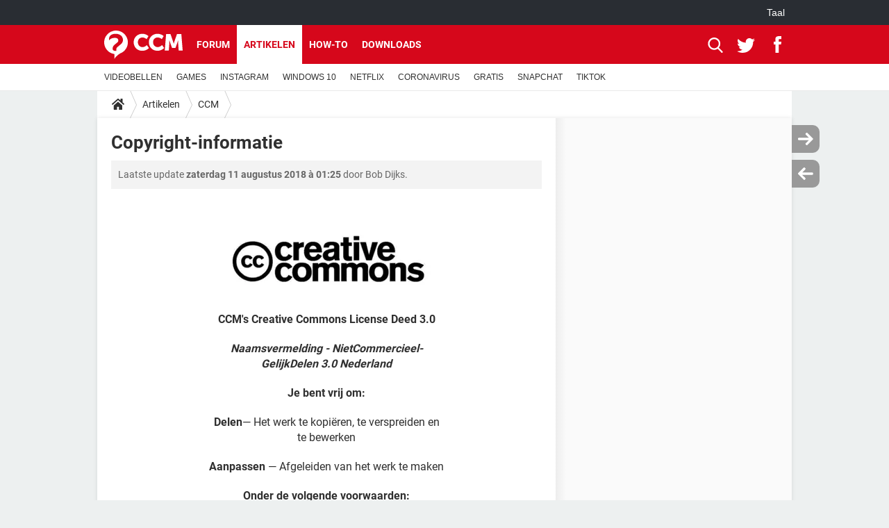

--- FILE ---
content_type: text/html; charset=UTF-8
request_url: https://nl.ccm.net/contents/164-copyright-informatie
body_size: 14339
content:

<!--Akamai-ESI:PAGE:setreftime=1763046244/--><!DOCTYPE html>
<!--[if IE 8 ]> <html lang="nl" dir="ltr" class="no-js ie8 lt-ie9 oldie"> <![endif]-->
<!--[if IE 9 ]> <html lang="nl" dir="ltr" class="no-js ie9"> <![endif]-->
<!--[if gt IE 9]><!--> <html lang="nl" dir="ltr"> <!--<![endif]-->

<head prefix="og: http://ogp.me/ns# fb: http://ogp.me/ns/fb#">
    <meta charset="utf-8">
    <meta http-equiv="X-UA-Compatible" content="IE=edge,chrome=1">
    <meta name="viewport" content="width=device-width, initial-scale=1.0" />

    <style>
        :root {
            --for-color-primary: #D6071B;
            --for-color-primary--lighten: #f7192e;
            --for-color-primary--darken: #a50515;
        }
    </style>
    
    <title>Copyright-informatie - CCM</title>

<script>
    var dataLayer = [{"appConfig":{"subContainers":["GTM-W23X5T2"]},"ads.insertor":{"nodeSelector":"#jArticleInside"},"site":"nl.ccm.net","environnement":"production","pageType/screenType":"classique","sessionType":"nonConnectee","userStatus":"Anonyme","idArticle":"164","author":"BobCCM","level1":"divers","level2":"CCM","application":"contents","pageCategory":"article","theme":"CCM","country":"US","asnum":"16509"}];

            !function(e){"use strict";var t,n,o,r=function(){},s=Object.getOwnPropertyNames(window.console).reduce((function(e,t){return"function"==typeof console[t]&&(e[t]=r),e}),{}),a=function(){return s},i=e.console;if("object"==typeof e.JSON&&"function"==typeof e.JSON.parse&&"object"==typeof e.console&&"function"==typeof Object.keys){var c={available:["others.catch","others.show"],broadcasted:[]},u={available:["others.catch","others.show"]},d=(t=/^\s+(.*)\s+$/g,n=function(e){return Math.pow(9,e)},o=function(e){return parseInt((e.charCodeAt()<<9)%242)},{get:function(e){e=e.replace(t,"$1");for(var r=[0,0,0],s=0,a=0;s<e.length;s++)a=parseInt(s/r.length),r[s%3]+=parseInt(o(e[s])/n(a));for(s=0;s<r.length;s++)r[s]>255&&(r[s]=255);return r},toRGB:function(e){return"rgb("+e.join(",")+")"},visible:function(e){return e[0]>220||e[1]>220||e[2]>220?[0,0,0]:[255,255,255]}});e.getConsole=function(e){if("string"!=typeof e)throw"getConsole need a tag name (string)";var t=e.split(".");if(function(e){var t,n=e.split(".")[0];-1===c.available.indexOf(n)&&(c.available.push(n),(t=document.createEvent("CustomEvent")).initCustomEvent("getConsole.tag.available",0,0,n),document.dispatchEvent(t)),-1===u.available.indexOf(e)&&(u.available.push(e),(t=document.createEvent("CustomEvent")).initCustomEvent("getConsole.fulltag.available",0,0,n),document.dispatchEvent(t))}(e=t[0]),-1!==c.broadcasted.indexOf(e)){var n=function(e){var t=[],n=[];return e.forEach((function(e){t.push("%c "+e.name+" "),n.push("background-color:"+e.bgColor+";color:"+e.color+";border-radius:2px;")})),[t.join("")].concat(n)}(t.map((function(e){var t=d.get(e);return{name:e,color:d.toRGB(d.visible(t)),bgColor:d.toRGB(t)}}))),o=["log","warn","error","info","group","groupCollapsed","groupEnd"].reduce(((e,t)=>(e[t]=n.reduce(((e,t)=>e.bind(window.console,t)),window.console[t]),e)),{});return Object.keys(i).forEach((function(e){void 0===o[e]&&(o[e]=i[e])})),o}return a()},e.getConsole.tags=c,c.broadcasted=function(){try{var e=localStorage.getItem("getConsole");e=null===e?[]:JSON.parse(e)}catch(t){e=[]}return e}(),-1!==c.broadcasted.indexOf("others.catch")&&(e.console=e.getConsole("others.show"))}else e.getConsole=a}(window),logger={_buffer:[],log:function(){"use strict";this._buffer.push(arguments)}},function(e){"use strict";var t={domains:["hpphmfubhnbobhfs","bnb{po.betztufn","beoyt","epvcmfdmjdl","hpphmftzoejdbujpo","wjefptufq","s77ofu","ufbet","vosvmznfejb","tnbsubetfswfs","tljnsftpvsdft","{fcftupg","uumce","hpphmfbqjt","wjefpqmb{b","hpphmfbetfswjdft","fggfdujwfnfbtvsf","pvucsbjo","ubcppmb"],classes:"ufyuBe!BeCpy!qvc`411y361!qvc`411y361n!qvc`839y:1!ufyu.be!ufyuBe!Mjhbuvt!ufyu`be!ufyu`bet!ufyu.bet!ufyu.be.mjolt",event:{category:"pbt`mpbefe",action:"gbjm"}},n=e.getConsole("inObs"),o=0,r={},s=function(e,t){return t=t||1,e.split("").map((function(e){return String.fromCharCode(e.charCodeAt()+t)})).join("")},a=[];e.integrityObserver={state:{net:null,dom:null,perf:null},corrupted:0,listen:function(e){this.corrupted?e(this.state):a.push(e)},sendToListeners:function(){a.forEach(function(e){e(this.state)}.bind(this))},reportCorruption:function(){var e=function(){"undefined"!=typeof ga?ga("send",{hitType:"event",eventCategory:s(t.event.category,-1),eventAction:s(t.event.action,-1),nonInteraction:1}):setTimeout(e,100)};e()},reportListCorruption:function(){var e,t=[];for(e in this.state)this.state[e]&&t.push(e);t.length>0&&((new Image).src="https://lists.ccmbg.com/st?t="+encodeURIComponent(t.join(","))+"&d="+window.location.host.split(/\./).slice(0,-1).join("."))},reportChange:function(){this.sendToListeners(),this.reportCorruption()},init:function(){var e=function(e){return function(t){this.state[e]=t,t&&(!this.corrupted&&this.reportChange(),this.corrupted=1)}.bind(this)};!function(e){if("undefined"!=typeof MutationObserver){var n=document.createElement("div"),o=document.getElementsByTagName("html")[0],r={},a={childList:1,attributes:1,characterData:1,subtree:1},i=0,c=new MutationObserver((function(t){t.forEach((function(t){"style"===t.attributeName&&(c.disconnect(),"none"===t.target.style.display&&!e.called&&(e.called=1)&&e.call(r,1))}))})),u=new MutationObserver((function(t){t.forEach((function(t){try{if("childList"===t.type&&"HTML"===t.target.nodeName&&t.addedNodes.length&&"BODY"===t.addedNodes[0].nodeName&&!i){i=1,t.addedNodes[0].appendChild(n);var o=getComputedStyle(n);if(r=t.addedNodes[0],u.disconnect(),/Trident/.test(navigator.userAgent))return void setTimeout((function(){!e.called&&(e.called=1)&&e.call(r,0)}),50);setTimeout((function(){t.addedNodes[0].removeChild(n)}),60),c.disconnect(),e.call(t.addedNodes[0],"none"===o.getPropertyValue("display")||/url\("about:abp/.test(o.getPropertyValue("-moz-binding")))}}catch(e){}}))}));n.className=s(t.classes,-1),n.style.display="block",u.observe(o,a),c.observe(n,a)}else e.call(0,0)}(e.call(this,"dom")),function(e,a){if("undefined"!=typeof MutationObserver&&void 0!==URL.prototype){var i=document.getElementsByTagName("html")[0],c=0,u=new MutationObserver((function(i){i.forEach((function(i){try{var d,l,f,p="",g=new Date,h=function(){};if("childList"===i.type&&i.addedNodes.length&&void 0!==(d=i.addedNodes[0]).src&&("SCRIPT"===(p=d.nodeName)||"IFRAME"===p)){try{l=new URL(d.src),f=l&&l.host?l.host.split(/\./).slice(-2).shift():null}catch(e){}h=i.addedNodes[0].onerror,i.addedNodes[0].onerror=function(){try{n.warn("Missing script",d.src),!c&&f&&-1!==t.domains.indexOf(s(f))&&(new Date).getTime()-g.getTime()<1500&&(n.warn("Integrity violation on ",d.src," not observing anymore !"),u.disconnect(),c=1,e(1)),"function"==typeof h&&h.apply(this,Array.prototype.slice.call(arguments))}catch(e){}},"function"==typeof performance.getEntriesByType&&o<2&&"SCRIPT"===p&&-1!==t.domains.indexOf(s(f))&&(void 0===r[f]||"hpphmfubhnbobhfs"===s(f))&&(r[f]=1,i.addedNodes[0].addEventListener("load",(function(){-1===performance.getEntriesByType("resource").map((function(e){return e.name})).indexOf(d.src)&&2==++o&&(u.disconnect(),a(1))})))}}catch(e){}}))}));u.observe(i,{childList:1,attributes:1,characterData:1,subtree:1})}else e.call(0,0)}(e.call(this,"net"),e.call(this,"perf")),window.addEventListener("load",function(){this.reportListCorruption()}.bind(this))}},"function"==typeof Object.bind&&e.integrityObserver.init()}(window),function(e,t,n,o){"use strict";void 0===e._gtm&&(e._gtm={events:{on:[],ready:[],readyAll:[],trigger:function(e){this._trigger.push(e)},_trigger:[]},versions:{},onReady:[]}),void 0===e._gtm.versions&&(e._gtm.versions={}),e._gtm.versions.staticheader=1,e._gtm.state="loading";var r=dataLayer[0].appConfig,s=["GTM-N4SNZN"],a=r.subContainers||[],i=e.getConsole("GTM").log,c=function(e){if(void 0!==t.dispatchEvent){var n=null;"function"==typeof Event?n=new Event(e):(n=t.createEvent("Event")).initEvent(e,0,0),t.dispatchEvent(n)}},u=function(){u.state++,u.state===s.length&&(e._gtm.state="loaded",c("gtm.loaded"))},d=function(){e._gtm.state="error",c("gtm.error"),l.clearWorkspacesInfo(this)};u.state=0,s=s.concat(a),i("Loading sub containers:",a);var l={infoKey:"ccm_gtm_workspaces",workspacesInfo:{},fetchWorkspacesInfo:function(){try{this.workspacesInfo=this.getInfoFromQuerystring()||this.getInfoFromCookie()||{}}catch(e){console.error("Cannot get workspaces info.",e)}},parseWorkspacesInfo:function(e){for(var t={},n=e.split("|"),o=0;o<n.length;o++){var r=n[o].split("::");3===r.length&&(t[r[0]]={container:r[0],workspace:r[1],auth:r[2]})}return t},removeInfoFromQuerystring:function(){if(""===e.location.search)return"";for(var t=e.location.search.substring(1).split("&"),n=[],o=0;o<t.length;o++){t[o].split("=")[0]!==this.infoKey&&n.push(t[o])}return"?"+n.join("&")},generatePreviewQuery:function(e){try{var t=this.workspacesInfo[e];return t?(i("["+t.container+'] loading custom workspace "'+t.workspace+'"'),dataLayer[0].appConfig.previewWorkspaces=dataLayer[0].appConfig.previewWorkspaces||[],dataLayer[0].appConfig.previewWorkspaces.push(t),"&gtm_auth="+t.auth+"&gtm_preview="+t.workspace+"&gtm_cookies_win=x"):""}catch(t){return console.error('Cannot generate preview query for container "'+e+'"',t),""}},getInfoFromQuerystring:function(){for(var t=(e.location.search||"").substring(1).split("&"),n=0;n<t.length;n++){var o=t[n].split("=");if(decodeURIComponent(o[0])===this.infoKey)return this.parseWorkspacesInfo(decodeURIComponent(o[1]))}return null},getInfoFromCookie:function(){try{var t=e.document.cookie.match("(^|;) ?"+this.infoKey+"=([^;]*)(;|$)");if(t)return this.parseWorkspacesInfo(decodeURIComponent(t[2]))}catch(e){}return null},clearWorkspacesInfo:function(t){try{var n=t.getAttribute("data-id");if(this.workspacesInfo[n]){i('Cannot load container "'+n+'". Clearing cookie and querystring param...');var o=e.location.hostname.split("."),r=o.length;o=r>2&&"br"===o[r-1]&&"com"===o[r-2]?o.slice(-3).join("."):o.slice(-2).join("."),document.cookie=this.infoKey+"=; domain= "+o+"; path=/; expires=Thu, 01 Jan 1970 00:00:01 GMT;";var s=this.removeInfoFromQuerystring();e.location.search=s}}catch(e){console.error("Cannot clear workspaces info.",e)}}};l.fetchWorkspacesInfo();for(var f=0,p=s.length;f<p;++f){e[o]=e[o]||[],e[o].push({"gtm.start":(new Date).getTime(),event:"gtm.js"});var g=l.generatePreviewQuery(s[f]),h=t.getElementsByTagName(n)[0],m=t.createElement(n);m.async=1,m.onload=u,m.onerror=d,m.setAttribute("data-id",s[f]),m.src="https://www.googletagmanager.com/gtm.js?id="+s[f]+g,h.parentNode.insertBefore(m,h)}}(window,document,"script","dataLayer"),OAS_AD_BUFFER=[],OAS_AD=function(){OAS_AD_BUFFER.push(Array.prototype.slice.call(arguments))},function(e){"use strict";function t(t){t instanceof ErrorEvent&&e._gtm.errors.push({message:t.message,stack:t.error?t.error.stack:void 0,name:t.error?t.error.name:void 0,filename:t.filename,line:t.lineno,column:t.colno})}function n(t){t.reason instanceof Error?e._gtm.errors.push({message:t.reason.message,stack:t.reason.stack,name:t.reason.name,promise:1,filename:t.reason.filename,line:t.reason.lineno,column:t.reason.colno}):e._gtm.errors.push({message:t.reason,promise:1})}e._gtm=e._gtm||{},e._gtm.errors=[],e._gtm.errors.types=[],e._gtm.errors.types.push({type:"error",callback:t}),e.addEventListener("error",t),e._gtm.errors.types.push({type:"unhandledrejection",callback:n}),e.addEventListener("unhandledrejection",n)}(window);    

    dataLayer.push({"event":"app.config","appConfig":{"asl":{"sitepage":"\/contents","keywords":["parallaxeinfeed","ccm","contents-164","contents"]}}});
</script>


    <meta name="description" content="CCM&#039;s Creative Commons License Deed 3.0  Naamsvermelding - NietCommercieel- GelijkDelen 3.0 Nederland Je bent vrij om: Delen&amp;mdash; Het werk te kopi&amp;euml;ren, te verspreiden en te bewerken Aanpassen &amp;mdash; Afgeleiden van het werk..." />
    <meta name="theme-color" content="#d51827" />
    <meta name="msapplication-TileColor" content="#d51827" />
    <meta name="msapplication-TileImage" content="https://astatic.ccmbg.com/www.commentcamarche.net_i18n/_skin/favicon/mstile-144x144.png" />
    <meta name="msapplication-config" content="https://astatic.ccmbg.com/www.commentcamarche.net_i18n/_skin/favicon/browserconfig.xml" />
    <meta name="canonical" content="https://nl.ccm.net/contents/164-copyright-informatie" />
    <meta name="referrer" content="always" />
    <meta name="googlebot" content="snippet,archive" />
    <meta name="robots" content="index, follow,max-snippet:-1, max-image-preview:large, max-video-preview:15" />
    <meta property="og:image" content="https://img-22.ccm2.net/n1m-Yb5QZcH6KK4Q3sAV0YjNmcY=/300x/5c0fab19055b4fe0b27a1fecb7303f39/ccm-encyclopedia/nflYiPw1-creative-commons.png"/>
    <meta property="og:type" content="website"/>
    <meta property="og:description" content="CCM&#039;s Creative Commons License Deed 3.0  Naamsvermelding - NietCommercieel- GelijkDelen 3.0 Nederland Je bent vrij om: Delen&amp;mdash; Het werk te kopi&amp;euml;ren, te verspreiden en te bewerken Aanpassen &amp;mdash; Afgeleiden van het werk..."/>
    <meta property="og:title" content="Copyright-informatie"/>
    <meta property="og:url" content="https://nl.ccm.net/contents/164-copyright-informatie"/>
    <meta property="og:site_name" content="CCM"/>
    <meta http-equiv="Content-Language" content="nl"/>
    <meta property="atm" content="aHR0cHM6Ly9ubC5jY20ubmV0L2NvbnRlbnRzLzE2NC1jb3B5cmlnaHQtaW5mb3JtYXRpZQ==" />
    
    <link rel="icon" href="https://astatic.ccmbg.com/www.commentcamarche.net_i18n/_skin/favicon/favicon-32x32.png" sizes="32x32" type="image/png" />
    <link rel="icon" href="https://astatic.ccmbg.com/www.commentcamarche.net_i18n/_skin/favicon/favicon-16x16.png" sizes="16x16" type="image/png" />
    <link rel="icon" href="https://astatic.ccmbg.com/www.commentcamarche.net_i18n/_skin/favicon/android-chrome-192x192.png" sizes="192x192" type="image/png" />
    <link rel="apple-touch-icon" href="https://astatic.ccmbg.com/www.commentcamarche.net_i18n/_skin/favicon/apple-touch-icon-57x57.png" sizes="57x57" />
    <link rel="apple-touch-icon" href="https://astatic.ccmbg.com/www.commentcamarche.net_i18n/_skin/favicon/apple-touch-icon-60x60.png" sizes="60x60" />
    <link rel="apple-touch-icon" href="https://astatic.ccmbg.com/www.commentcamarche.net_i18n/_skin/favicon/apple-touch-icon-72x72.png" sizes="72x72" />
    <link rel="apple-touch-icon" href="https://astatic.ccmbg.com/www.commentcamarche.net_i18n/_skin/favicon/apple-touch-icon-76x76.png" sizes="76x76" />
    <link rel="apple-touch-icon" href="https://astatic.ccmbg.com/www.commentcamarche.net_i18n/_skin/favicon/apple-touch-icon-114x114.png" sizes="114x114" />
    <link rel="apple-touch-icon" href="https://astatic.ccmbg.com/www.commentcamarche.net_i18n/_skin/favicon/apple-touch-icon-120x120.png" sizes="120x120" />
    <link rel="apple-touch-icon" href="https://astatic.ccmbg.com/www.commentcamarche.net_i18n/_skin/favicon/apple-touch-icon-144x144.png" sizes="144x144" />
    <link rel="apple-touch-icon" href="https://astatic.ccmbg.com/www.commentcamarche.net_i18n/_skin/favicon/apple-touch-icon-152x152.png" sizes="152x152" />
    <link rel="apple-touch-icon" href="https://astatic.ccmbg.com/www.commentcamarche.net_i18n/_skin/favicon/apple-touch-icon-180x180.png" sizes="180x180" />
    <link rel="preload" href="https://astatic.ccmbg.com/ccmcms_commentcamarche/dist/external/fonts/Roboto-Gfonts-Regular.woff2" crossorigin as="font" />
    <link rel="preload" href="https://astatic.ccmbg.com/ccmcms_commentcamarche/dist/external/fonts/Roboto-Gfonts-Bold.woff2" crossorigin as="font" />
        <link rel="manifest" href="https://astatic.ccmbg.com/www.commentcamarche.net_i18n/_skin/favicon/manifest.json"  />
    <link rel="mask-icon" href="https://astatic.ccmbg.com/www.commentcamarche.net_i18n/_skin/favicon/safari-pinned-tab.svg" color="#d51827" />
    
<link rel="stylesheet" media="all" href="https://astatic.ccmbg.com/www.commentcamarche.net_i18n/dist/app/css/chunks/site_ht_inter.04bf4568b32fe3dbd824.css" /><link rel="stylesheet" media="all" href="https://astatic.ccmbg.com/www.commentcamarche.net_i18n/dist/app/css/chunks/skin_legacy.8bc71bbd4e6a7a2994c0.css" />

<script type="application/ld+json">{"@context":"https://schema.org","@type":"WebPage","breadcrumb":{"@type":"BreadcrumbList","itemListElement":[{"@type":"ListItem","position":1,"name":"Home","item":"https://nl.ccm.net/"},{"@type":"ListItem","position":2,"name":"Artikelen","item":"https://nl.ccm.net/contents/"},{"@type":"ListItem","position":3,"name":"CCM","item":"https://nl.ccm.net/contents/ccm-11"}]},"name":"Copyright-informatie - CCM"}</script>
    </head>

<body class="flex-layout ">
    <div class="jOverlay overlay"></div>
    <a name="top"></a>
    
    <div id="ctn_x02"><div id="ba_x02" class="ba x02"><script>OAS_AD("x02");</script></div></div>
    <div id="tt" style="display:none">
        <div id="tttop"></div>
        <div id="ttcont"></div>
        <div id="ttbot"></div>
    </div>
    <span class="tooltips" style="display:none" id="ntt"><span id="nttcont"></span><span class="arrowDown"></span></span>

    <div id="oasLayout" class="layout--flexbox">

        <img src="https://akm-static.ccmbg.com/a/aHR0cDovL25sLmNjbS5uZXQvY29udGVudHMvMTY0LWNvcHlyaWdodC1pbmZvcm1hdGll/alpha.png" style="position: absolute;"><header class="ccm_header--rwd jHeader" data-cookie-prefix="">
    <div class="ccm_header__top">
      <div class="layout">
        <span data-target="jMenuBox" class="jDropBtn jDropMenuBtn ccm_header__click_trigger">
          <span>Menu</span>
          <svg viewBox="0 0 440.307 440.307" class="svg_icon svg_icon--cross">
              <g fill="#fff" class="svg_icon_g">
                  <polygon points="440.307,58.583 381.723,0 220.153,161.57 58.584,0 0,58.583 161.569,220.153 0,381.723 58.584,440.307    220.153,278.736 381.723,440.307 440.307,381.723 278.736,220.153"/>
              </g>
          </svg>
        </span>
          <a href="https://nl.ccm.net/" class="app_logo">
              <img width="113" height="41" class="ccmcss_rwd_header__logo" src="https://astatic.ccmbg.com/www.commentcamarche.net_i18n/_skin/_common/img/logo_ccm.svg?19" alt="CCM">
          </a>
          <nav id="jMainNav" class="ccm_header__nav jDropBox jMenuBox" role="navigation">
            <ul id="mmenu_ul_id">
                <li class="ccm_ico_home">
                <a href="https://nl.ccm.net/">
                    <span>Home</span>
                </a>
                <button class="app_nav__sub--collapse jNavSubCollapse app_nav__sub--collapse--plus">
                    <span></span>
                </button>
                <div class="ccm_submenu">
                    <ul>
                                                    <li>
                                <a href="https://nl.ccm.net/faq/s/videobellen">
                                    VIDEOBELLEN                                </a>
                            </li>
                                                    <li>
                                <a href="https://nl.ccm.net/faq/games-13">
                                    GAMES                                </a>
                            </li>
                                                    <li>
                                <a href="https://nl.ccm.net/faq/s/instagram">
                                    INSTAGRAM                                </a>
                            </li>
                                                    <li>
                                <a href="https://nl.ccm.net/faq/s/windows%2010">
                                    WINDOWS 10                                </a>
                            </li>
                                                    <li>
                                <a href="https://nl.ccm.net/faq/s/netflix">
                                    NETFLIX                                </a>
                            </li>
                                                    <li>
                                <a href="https://nl.ccm.net/faq/s/coronavirus">
                                    CORONAVIRUS                                </a>
                            </li>
                                                    <li>
                                <a href="https://nl.ccm.net/faq/s/gratis">
                                    GRATIS                                </a>
                            </li>
                                                    <li>
                                <a href="https://nl.ccm.net/faq/s/snapchat">
                                    SNAPCHAT                                </a>
                            </li>
                                                    <li>
                                <a href="https://nl.ccm.net/faq/s/tiktok">
                                    TIKTOK                                </a>
                            </li>
                                            </ul>
                </div>
            </li>
                    <li>
                <a href="/faq/">How-to</a>
                <button class="app_nav__sub--collapse jNavSubCollapse app_nav__sub--collapse--plus">
                    <span></span>
                </button>
                <div class="ccm_submenu">
                    <ul>
                                                    <li>
                                <a href="https://nl.ccm.net/faq/s/videobellen">
                                    VIDEOBELLEN                                </a>
                            </li>
                                                    <li>
                                <a href="https://nl.ccm.net/faq/games-13">
                                    GAMES                                </a>
                            </li>
                                                    <li>
                                <a href="https://nl.ccm.net/faq/s/instagram">
                                    INSTAGRAM                                </a>
                            </li>
                                                    <li>
                                <a href="https://nl.ccm.net/faq/s/windows%2010">
                                    WINDOWS 10                                </a>
                            </li>
                                                    <li>
                                <a href="https://nl.ccm.net/faq/s/netflix">
                                    NETFLIX                                </a>
                            </li>
                                                    <li>
                                <a href="https://nl.ccm.net/faq/s/coronavirus">
                                    CORONAVIRUS                                </a>
                            </li>
                                                    <li>
                                <a href="https://nl.ccm.net/faq/s/gratis">
                                    GRATIS                                </a>
                            </li>
                                                    <li>
                                <a href="https://nl.ccm.net/faq/s/snapchat">
                                    SNAPCHAT                                </a>
                            </li>
                                                    <li>
                                <a href="https://nl.ccm.net/faq/s/tiktok">
                                    TIKTOK                                </a>
                            </li>
                                            </ul>
                </div>
            </li>
                        <li>
                <a href="/download/">Downloads</a>
                <button class="app_nav__sub--collapse jNavSubCollapse app_nav__sub--collapse--plus">
                    <span></span>
                </button>
                <div class="ccm_submenu">
                    <ul>
                                                    <li>
                                <a href="https://nl.ccm.net/faq/s/videobellen">
                                    VIDEOBELLEN                                </a>
                            </li>
                                                    <li>
                                <a href="https://nl.ccm.net/faq/games-13">
                                    GAMES                                </a>
                            </li>
                                                    <li>
                                <a href="https://nl.ccm.net/faq/s/instagram">
                                    INSTAGRAM                                </a>
                            </li>
                                                    <li>
                                <a href="https://nl.ccm.net/faq/s/windows%2010">
                                    WINDOWS 10                                </a>
                            </li>
                                                    <li>
                                <a href="https://nl.ccm.net/faq/s/netflix">
                                    NETFLIX                                </a>
                            </li>
                                                    <li>
                                <a href="https://nl.ccm.net/faq/s/coronavirus">
                                    CORONAVIRUS                                </a>
                            </li>
                                                    <li>
                                <a href="https://nl.ccm.net/faq/s/gratis">
                                    GRATIS                                </a>
                            </li>
                                                    <li>
                                <a href="https://nl.ccm.net/faq/s/snapchat">
                                    SNAPCHAT                                </a>
                            </li>
                                                    <li>
                                <a href="https://nl.ccm.net/faq/s/tiktok">
                                    TIKTOK                                </a>
                            </li>
                                            </ul>
                </div>
            </li>
                        <li>
                <a href="/forum/">Forum</a>
                <button class="app_nav__sub--collapse jNavSubCollapse app_nav__sub--collapse--plus">
                    <span></span>
                </button>
                <div class="ccm_submenu">
                    <ul>
                                                    <li>
                                <a href="https://nl.ccm.net/faq/s/videobellen">
                                    VIDEOBELLEN                                </a>
                            </li>
                                                    <li>
                                <a href="https://nl.ccm.net/faq/games-13">
                                    GAMES                                </a>
                            </li>
                                                    <li>
                                <a href="https://nl.ccm.net/faq/s/instagram">
                                    INSTAGRAM                                </a>
                            </li>
                                                    <li>
                                <a href="https://nl.ccm.net/faq/s/windows%2010">
                                    WINDOWS 10                                </a>
                            </li>
                                                    <li>
                                <a href="https://nl.ccm.net/faq/s/netflix">
                                    NETFLIX                                </a>
                            </li>
                                                    <li>
                                <a href="https://nl.ccm.net/faq/s/coronavirus">
                                    CORONAVIRUS                                </a>
                            </li>
                                                    <li>
                                <a href="https://nl.ccm.net/faq/s/gratis">
                                    GRATIS                                </a>
                            </li>
                                                    <li>
                                <a href="https://nl.ccm.net/faq/s/snapchat">
                                    SNAPCHAT                                </a>
                            </li>
                                                    <li>
                                <a href="https://nl.ccm.net/faq/s/tiktok">
                                    TIKTOK                                </a>
                            </li>
                                            </ul>
                </div>
            </li>
                        <li>
                <a href="/contents/">Artikelen</a>
                <button class="app_nav__sub--collapse jNavSubCollapse app_nav__sub--collapse--plus">
                    <span></span>
                </button>
                <div class="ccm_submenu">
                    <ul>
                                                    <li>
                                <a href="https://nl.ccm.net/faq/s/videobellen">
                                    VIDEOBELLEN                                </a>
                            </li>
                                                    <li>
                                <a href="https://nl.ccm.net/faq/games-13">
                                    GAMES                                </a>
                            </li>
                                                    <li>
                                <a href="https://nl.ccm.net/faq/s/instagram">
                                    INSTAGRAM                                </a>
                            </li>
                                                    <li>
                                <a href="https://nl.ccm.net/faq/s/windows%2010">
                                    WINDOWS 10                                </a>
                            </li>
                                                    <li>
                                <a href="https://nl.ccm.net/faq/s/netflix">
                                    NETFLIX                                </a>
                            </li>
                                                    <li>
                                <a href="https://nl.ccm.net/faq/s/coronavirus">
                                    CORONAVIRUS                                </a>
                            </li>
                                                    <li>
                                <a href="https://nl.ccm.net/faq/s/gratis">
                                    GRATIS                                </a>
                            </li>
                                                    <li>
                                <a href="https://nl.ccm.net/faq/s/snapchat">
                                    SNAPCHAT                                </a>
                            </li>
                                                    <li>
                                <a href="https://nl.ccm.net/faq/s/tiktok">
                                    TIKTOK                                </a>
                            </li>
                                            </ul>
                </div>
            </li>
            </ul>
              <p>
                <a href="https://nl.ccm.net/forum/new" class="ico--new btn--size-xl btn--size-full btn--bg-channel" id="create_new_question">Stel een vraag</a>
              </p>
          </nav>
          <div class="ccm_header__right">
            <ul>
                <li class="ccm_header__btn_search">
                  <a href="javascript:void(0)" data-target="jSearchBox" class="jDropBtn">
                    <svg viewBox="-281 404.9 32 32" class="svg_icon svg_icon--search"><path class="svg_icon_g" d="M-280 432.1c-1.2 1.1-1.3 2.9-.2 4s2.9 1 4-.2l6.4-7.6c.7-.8 1-1.6 1-2.3 2.1 1.8 4.8 2.9 7.8 2.9 6.6 0 12-5.4 12-12s-5.4-12-12-12-12 5.4-12 12c0 3 1.1 5.7 2.9 7.8-.7 0-1.5.3-2.3 1l-7.6 6.4zm11-15.2c0-4.4 3.6-8 8-8s8 3.6 8 8-3.6 8-8 8-8-3.6-8-8z"></path></svg>
                  </a>
                </li>
            </ul>
        </div>
      </div>

    </div>

    <div class="ccm_header__search jDropBox jSearchBox">
        <form action="https://nl.ccm.net/search/index" method="get" id="jContentSearchForm" role="search">
            <fieldset>
                <legend>Zoeken</legend>
                <input placeholder="Zoeken" name="q" value="" type="search">
                <button type="submit" class="ccm_ico--search"></button>
            </fieldset>
        </form>
        <div class="jDropBoxOverlay ccm_header__overlay"></div>
    </div>

    <div class="ccm_header__login jDropBox jLoginBox">
    <div class="ccm_header__overlay jDropBoxOverlay"></div>
  </div>
</header>

<header role="banner" class="ccm_header">
    <div class="ccm_top_bar">
    <div class="layout">
                    <div role="main" class="layout_main">
                <ul class="ccmNetwork">
                                    <li class="selected" style="visibility:hidden">
                        <a href="/">
                            High-Tech                        </a>
                    </li>
                                    </ul>
            </div>
                    <div class="layout_right"><ul class="ccm_top_nav">
    <li id="language" class="ccm_usermenu_language">
        <a href="javascript:void(0);" class="ccm_usermenu_language__btn">Taal</a>

        <div class="ccm_box_hover">
            <ul>
                                    <li>
                        <a href="https://de.ccm.net"
                           lang="de">Deutsch</a>
                    </li>
                                    <li>
                        <a href="https://br.ccm.net"
                           lang="pt">Português</a>
                    </li>
                                    <li>
                        <a href="https://id.ccm.net"
                           lang="id">Bahasa Indonesia</a>
                    </li>
                                    <li>
                        <a href="https://it.ccm.net"
                           lang="it">Italiano</a>
                    </li>
                                    <li>
                        <a href="https://ru.ccm.net"
                           lang="ru">Русский</a>
                    </li>
                                    <li>
                        <a href="https://pl.ccm.net"
                           lang="pl">Polski</a>
                    </li>
                                    <li>
                        <a href="https://nl.ccm.net"
                           lang="nl">Nederlands</a>
                    </li>
                                    <li>
                        <a href="https://in.ccm.net"
                           lang="hi">हिंदी</a>
                    </li>
                            </ul>
        </div>
    </li>
</ul>
</div>
    </div>
</div>
    <div class="ccm_middle_bar">
        <div class="layout">
            <div class="ccm_logo_ccm">
                <a href="https://nl.ccm.net/" title="CCM">
                    <img width="113" height="41"
                         src="https://astatic.ccmbg.com/www.commentcamarche.net_i18n/_skin/_common/img/logo_ccm.svg?19"
                         alt="CCM"
                    />
                </a>
            </div>
            <div class="ccm_social_header">
                <a id="jSearchBt" href="javascript:void(0)" class="ccm_ico--search"></a>

                                     <a href="https://www.twitter.com/ccm_nederland" target="_blank" rel="noopener noreferrer" class="ccm_ico--twitter ccm_social_header__tw">
                         <img src="https://astatic.ccmbg.com/www.commentcamarche.net_i18n/_skin/_common/img/shim.gif"
                              alt="CCM / Twitter"
                              title="CCM / Twitter"
                              width="1"
                              height="1" />
                     </a>
                
                                    <a href="https://www.facebook.com/nl.ccm.net" target="_blank" rel="noopener noreferrer" class="ccm_ico--facebook ccm_social_header__fb">
                        <img src="https://astatic.ccmbg.com/www.commentcamarche.net_i18n/_skin/_common/img/shim.gif"
                             alt="CCM / Facebook"
                             title="CCM / Facebook"
                             width="1"
                             height="1" />
                    </a>
                
                
                
                <div id="jSearchForm" class="ccm_header_form">
                     <form action="https://nl.ccm.net/search/index"
                           method="get" class="headerFooter" data-inputupdate="true">
                         <fieldset>
                             <legend>Zoeken</legend>
                             <input type="text"
                                    placeholder="Zoeken"
                                    class="ccm_search"
                                    name="q"
                                    id="searchform_input"
                                                              >
                             <input type="hidden" value="0" name="already_focused" id="searchform_focused">
                             <input type="submit" value="OK" class="ccm_submit">
                         </fieldset>
                     </form>
                </div><!-- /ccm_header_form -->
            </div>
            <nav id="ccm_nav" role="navigation">
               <div id="ccm_scroller">
                   <div class="layout_ct">

                       <ul id="mmenu_ul_id">
        <li class="ccm_ico_home">
        <a href="https://nl.ccm.net/">
            <span>Home</span>
        </a>
        <div class="ccm_submenu">
                    </div>
    </li>
        <li>
        <a href="/forum/">Forum        </a>
            </li>
            <li class="selected current">
        <a href="/contents/">Artikelen        </a>
            </li>
            <li>
        <a href="/faq/">How-to        </a>
            </li>
            <li>
        <a href="/download/">Downloads        </a>
            </li>
        </ul>
                    </div>
               </div>
                                  <div class="ccm_submenu" style="display: block">
                       <ul>
                                                          <li><a href="https://nl.ccm.net/faq/s/videobellen">VIDEOBELLEN</a></li>
                                                              <li><a href="https://nl.ccm.net/faq/games-13">GAMES</a></li>
                                                              <li><a href="https://nl.ccm.net/faq/s/instagram">INSTAGRAM</a></li>
                                                              <li><a href="https://nl.ccm.net/faq/s/windows%2010">WINDOWS 10</a></li>
                                                              <li><a href="https://nl.ccm.net/faq/s/netflix">NETFLIX</a></li>
                                                              <li><a href="https://nl.ccm.net/faq/s/coronavirus">CORONAVIRUS</a></li>
                                                              <li><a href="https://nl.ccm.net/faq/s/gratis">GRATIS</a></li>
                                                              <li><a href="https://nl.ccm.net/faq/s/snapchat">SNAPCHAT</a></li>
                                                              <li><a href="https://nl.ccm.net/faq/s/tiktok">TIKTOK</a></li>
                                                      </ul>
                   </div>
                          </nav>
       </div>
   </div><!-- /ccm_middle_bar -->
</header>


        
                    <div class="app_layout_header">
                <div class="ccmcss_oas_top" data-adstrad="Advertentie">
                    
    <div id="ctn_top"><div id="ba_top" class="ba top"><script>OAS_AD("Top");</script></div></div>
                </div>

            </div>
        
        <div class="app_layout">

            <section class="app_layout_top">
    <div class="forum_breadcrumb__wrapper" id="jBreadcrumb">
    
    <nav class="cp_breadcrumb">
        <ul class="cp_breadcrumb__list">
                            <li class="cp_breadcrumb__item cp_breadcrumb__item--home">
                                <a href="https://nl.ccm.net/"
                >
                <svg xmlns="http://www.w3.org/2000/svg" viewBox="0 0 18 16" width="18" height="16" class="cp_breadcrumb__ico--home"><path fill="currentColor" d="M8.934 4.398 2.812 9.77a.163.163 0 0 1-.006.034.165.165 0 0 0-.005.034v5.439a.72.72 0 0 0 .202.51.637.637 0 0 0 .48.215H7.57v-4.35h2.726V16h4.089a.636.636 0 0 0 .479-.215.72.72 0 0 0 .202-.51V9.837a.168.168 0 0 0-.01-.068L8.934 4.4Z"/><path fill="currentColor" d="M17.876 7.402 15.43 5.247V.415a.381.381 0 0 0-.1-.273.337.337 0 0 0-.257-.106H12.93a.338.338 0 0 0-.257.106.382.382 0 0 0-.1.273v2.309L9.849.308A1.256 1.256 0 0 0 9 0c-.327 0-.61.103-.848.308L.124 7.402a.351.351 0 0 0-.123.255.4.4 0 0 0 .078.278l.693.876c.06.071.137.115.234.13.09.009.179-.02.268-.082L9 2.025l7.726 6.834c.06.055.138.082.235.082h.033a.375.375 0 0 0 .235-.13l.692-.876a.4.4 0 0 0 .078-.279.352.352 0 0 0-.123-.254Z"/></svg>
                </a>
    
                </li>
                            <li class="cp_breadcrumb__item">
                                <a href="https://nl.ccm.net/contents/"
                >
                Artikelen
                </a>
    
                </li>
                            <li class="cp_breadcrumb__item">
                                <a href="https://nl.ccm.net/contents/ccm-11"
                >
                CCM
                </a>
    
                </li>
                    </ul>
    </nav>

    </div>
</section>
                        
            <div class="app_layout_ct">
                <div class="app_layout_ct__1">
                                        <div class="app_layout_ct__2">
                                                <div role="main" class="app_layout_main">
                            <div id="InfMsgDiv">
    </div>

<div class="ccm_page--content">
<a name="topedit" style="float:left;visibility:hidden;"></a>

<div class="container jStickyHeightContent" id="jArticleContent">
    <div id="jOverlay" style="display:none" class="loaderAjax"></div>

    <header>
        <h1 id="jArticleTitle" class="h2_like">
            Copyright-informatie        </h1>
    </header>
    <div class="content__wrapper">
                <div class="content__metadata dontPrint">
            Laatste update <strong>zaterdag 11 augustus 2018 &agrave; 01:25</strong> door Bob Dijks.        </div>
        <div id="jArticleInside" class="typo_content typo_content--img">
            <table width="350" align="center">
<tr>
<td style="text-align: center;border:0"><br>
<span style="text-align:center;clear:both;display: block;"><img class="typo_content__img--first" src="https://img-22.ccm2.net/n1m-Yb5QZcH6KK4Q3sAV0YjNmcY=/300x/5c0fab19055b4fe0b27a1fecb7303f39/ccm-encyclopedia/nflYiPw1-creative-commons-s-.png" alt="" width="300" border="0"></span>
<p><b>CCM's Creative Commons License Deed 3.0</b></p>
<p><b><i>Naamsvermelding - NietCommercieel- GelijkDelen 3.0 Nederland</i></b></p>
<p><b>Je bent vrij om:</b></p>
<p><b>Delen</b>&mdash; Het werk te kopi&euml;ren, te verspreiden en te bewerken</p>
<p><b>Aanpassen</b> &mdash; Afgeleiden van het werk te maken</p>
<p><b>Onder de volgende voorwaarden:</b></p>
<p><span style="text-align:center;clear:both;display: block;"><img src="https://img-22.ccm2.net/-2AGIZy0F_BTI1muJ-JBnNvVmNY=/50x/f7a05d81ff8c45f39892452981b189f8/ccm-encyclopedia/WWXKf2Jj-by-s-.png" alt="by" width="50" border="0"></span><br>
<b>Naamsvermelding -</b> Je moet onderaan de pagina een opmerking plaatsen die die een vermelding maakt naar deze licentie, inclusief een hyperlink naar CCM - <a href="https://nl.ccm.net/">https://nl.ccm.net/</a>.</p>
<p><span style="text-align:center;clear:both;display: block;"><img src="https://img-22.ccm2.net/qGz51t1HBshrcYg6gKlo06R7irY=/50x/f006fd03d3454361bdbc699843ba646a/ccm-encyclopedia/OWA8RiJa-nc-eu-s-.png" alt="nc-eu" width="50" border="0"></span></p>
<p><b>NietCommercieel -</b> Je mag het werk niet voor commerci&euml;le doeleinden gebruiken.</p>
<p><span style="text-align:center;clear:both;display: block;"><img src="https://img-22.ccm2.net/WY9GwzDau8ry4JTrdTVDVBm8J6c=/50x/47d94be078d84affb9a4a4d9cc6eb572/ccm-encyclopedia/TSPZYSmS-sa-s-.png" alt="sa" width="50" border="0"></span><br>
<b>Gelijk-Delen -</b> Als je het werk gekopieerd of bewerkt hebt, moet je het nieuwe materiaal onder dezelfde licentie verspreiden als het originele werk.</p>
<p>Voor hergebruik en distributie moet je te allen tijde de licentievoorwaarden van dit werk aan anderen duidelijk maken.</p>
<p>De bovenstaande voorwaarden kunnen worden opgeheven als je toestemming krijgt van de auteursrechthebbende van het werk.</p>
<p><b>Het fair use-principe en aanverwante rechten worden op geen enkele manier be&iuml;nvloed door de bovenstaande voorwaarden.</b></p>
<p>Dit is een vereenvoudigde versie van <a href="https://creativecommons.org/licenses/by-nc-sa/3.0/nl/" rel="noopener noreferrer" target="_blank">de volledige licentie</a>.</p>
<p><i>CCM kan niet aansprakelijk worden gesteld voor de eventuele schade die kan voortvloeien uit het gebruik en de implementatie van de aan haar gebruikers verstrekte informatie.</i></p>
</td>
</tr>
</table>
<p><span class="ccm_signature">Afbeelding: &copy; Creative Commons.</span></p><!--en:ccm.net/contents/955-copyright-information--><!--es:es.ccm.net/contents/85-informacion-sobre-los-derechos-de-autor--><!--de:de.ccm.net/contents/1236-copyright-hinweis--><!--fr:www.commentcamarche.com/contents/136-informations-de-copyright--><!--it:it.ccm.net/contents/993-informazioni-sul-copyright--><!--pt:br.ccm.net/contents/84-informacoes-sobre-os-direitos-autorais--><!--nl:nl.ccm.net/contents/164-copyright-informatie--><!--pl:pl.ccm.net/contents/23-informacje-o-prawach-autorskich--><!--hi:in.ccm.net/contents/100-copyright-information-ccm-hindi--><!--id:id.ccm.net/contents/3-informasi-hak-cipta--><!--ru:ru.ccm.net/contents/150-svedenia-ob-avtorskih-pravah-->
        </div>
        <footer class="content__footer">
            <div class="ccm_author">
    Onze content is geschreven in samenwerking met <a href="https://nl.ccm.net/contents/136-ccm-over-ons">IT-experts</a>, onder leiding van Jean-François Pillou, de oprichter van CCM.net. CCM is een toonaangevende internationale tech-website en is beschikbaar in elf verschillende talen.
</div>
        </footer>
    </div>
</div>




    <div class="noTargetBlank ad_wrapper jATColMiddlePreSimili jAP2" ></div>
<div class="dontPrint oas_simili">
    <a name="simili_main"></a>
    <div id="simili_container">
        <div id="simili_title">
            <span class="oas_simili--title">
                Bekijk ook            </span>
        </div>
        <div id="simili" class="simili_wrapper">
    <a name="simili"></a>
    <div class="hidelast">
                <ul>
            <li>
                    
            <span class="similiSearch ftBlue ftUnderline generated-token jTokenGenerator" data-token="aHR0cHM6Ly9ubC5jY20ubmV0L3MvQ3JlYXRpdmUrY29tbW9ucytsaWNlbnRpZT9xbGMjaz04MjA5YzZlMThlMDNiYzdjZmRmN2ZhZDhhMThmNWRhZA==" >Creative commons licentie</span>
    
                            </li>
                            <li>
                       
            <a class="ftUnderline ftBlue" href="https://nl.ccm.net/faq/3159-een-moederbord-identificeren-in-windows-10" >Moederbord informatie</a>
                        <span class="ftGrey3 simili_section"> - <a href="https://nl.ccm.net/faq/besturingssystemen-8">Praktische tips -Besturingssystemen</a> </span>
                </li>
                       </ul>
    </div>
</div>
    </div>
</div>
<div class="dontPrint">
    
    <div id="ctn_intext"><div id="ba_intext" class="ba intext"><script>OAS_AD("Intext");</script></div></div>
    



    <div class="noTargetBlank ad_wrapper jATColMiddle jAP1" ></div>
    


    <div class="noTargetBlank" id="taboola-below-article-thumbnails"></div>




    <div class="ccm_pugoo__sponso">
        <ins class="adsbygoogle sfadslot_1"
             style="display:inline-block;"
                
            data-language="nl"
            data-ad-client="pub-3295671961621260"
            data-ad-slot="1620199525"
        >
        </ins>
    </div>
</div>
<div class="content__licence dontPrint">
    Het document met titel "Copyright-informatie" van <a href="nl.ccm.net">CCM</a> (<a href="nl.ccm.net">nl.ccm.net</a>) is onder voorwaarden van de <a href="/contents/164-copyright">Creative Commons-licentie</a> gepubliceerd. Je kunt dit artikel kopiëren en kopieën van het artikel aanpassen volgens onze algemene voorwaarden.
</div>
<div class="ccmcss_paginator ccmcss_paginator--button">
    
                
        <div class="ccmcss_paginator_prev">
            <a href="/contents/163-verwerking-van-persoonsgegevens-ccm" rel="nofollow" class="ccm_ico--previous" rel="prev" title="Privacybeleid">
                Privacybeleid
            </a>
        </div>
    
    
                
        <div class="ccmcss_paginator_next">
            <a href="/contents/136-ccm-over-ons" rel="nofollow" class="ccm_ico--next" rel="next" title="Het CCM-team">
                Het CCM-team
            </a>
        </div>
    </div>
</div>

                        </div>
                    </div>
                </div>

                <div class="app_layout_right jLayoutRight">
            <div class="sticky-wrapper" id="jSidebarSticky">
            <div id="sticky1" class="sticky-zone">
                <div class="sticky-element">
                    
<div class="ad_right noTargetBlank">
    <div id="ctn_right"><div id="ba_right" class="ba "><script>OAS_AD("Right");</script></div></div>
</div>

                </div>
            </div>
            <div id="sticky2" class="sticky-zone">
                <div class="sticky-element">
                    
<div class="ad_right noTargetBlank">
    <div id="ctn_position2"><div id="ba_position2" class="ba position2"><script>OAS_AD("Position2");</script></div></div>
</div>
                </div>
            </div>
            <div id="sticky3" class="sticky-zone">
                <div class="sticky-element">
                    
<div class="ad_right noTargetBlank">
    <div id="ctn_position1"><div id="ba_position1" class="ba position1"><script>OAS_AD("Position1");</script></div></div>
</div>
                </div>
            </div>
        </div>
        



    <div class="noTargetBlank ad_wrapper jATColRight jAP1" ></div>

</div>

                <div class="newLoading" style="display:none">
                    <div class="loaderNew"></div>
                </div>
            </div>

            <div id="jGoTop" class="ccm_go_top">
    <a href="#top"></a>
</div>

<div id="jGoPrev" class="ccm_go_prev" style="display: block;">
    <a href="/contents/163-verwerking-van-persoonsgegevens-ccm">
        <span>Privacybeleid</span>
    </a>
</div>

<div id="jGoNext" class="ccm_go_next" style="display: block;">
    <a href="/contents/136-ccm-over-ons" title="">
        <span>Het CCM-team</span>
    </a>
</div>
        </div>

        <footer role="contentinfo" class="ccmcss_footer ccmcss_footer--dark">
    <div class="layout">
        <ul class="toolLinks">
                        <li><a href="/contents/136-ccm-over-ons">Team</a></li>
                        <li><a href="/contents/151-algemene-voorwaarden">Algemene voorwaarden</a></li>
                        <li><a href="/contents/163-verwerking-van-persoonsgegevens-ccm">Privacybeleid</a></li>
                        <li><a href="https://nl.ccm.net/contact/">Contact</a></li>
                        <li><a href="/contents/152-gebruiksvoorwaarden">Gebruiksvoorwaarden</a></li>
                    </ul>

        <div class="logo">
            <a title="CCM Benchmark Group" href="https://www.ccmbenchmark.com/" target="_blank">
                <img src="https://astatic.ccmbg.com/www.commentcamarche.net_i18n/_skin/assets/img/footer/logo-groupe.svg" alt="CCM Benchmark Group" height="49" width="212" loading="lazy">
            </a>
        </div>
                <p class="foot_links">
                    </p>
    </div>
</footer>
    <div class="ccm_moderation" id="modo_div_new" style="display: none;"></div>
    <script type="application/x-microTemplate" id="template_ba_native_atf">
    <aside class="app_edito_na app_edito_na--above" data-sponsor="${sponsoredBy}" id="${id}">
        <span class="adchoice_ctn"></span>
        <a href="${link}" target="_blank" rel="noopener noreferrer">
            <h4 class="app_edito_title_2">${title}</h4>
            <button class="app_edito_btn">${cta}</button>
        </a>
    </aside>
</script>

<script type="application/x-microTemplate" id="template_ba_native_mtf">
    <aside class="app_edito_na app_edito_na--inside" data-sponsor="${sponsoredBy}" id="${id}">
        <span class="adchoice_ctn"></span>
        <a href="${link}" target="_blank" rel="noopener noreferrer">
            <span class="app_edito_na__img" style="background-image:url('${image}')"></span>
            <div>
                <h4 class="app_edito_title_2">${title}</h4>
                <p>
                    ${description}
                </p>
                <button class="app_edito_btn">${cta}</button>
            </div>
        </a>
    </aside>
</script>

<script type="application/x-microTemplate" id="template_ba_native_btf">
    <aside class="app_edito_na app_edito_na--inside" data-sponsor="${sponsoredBy}" id="${id}">
        <span class="adchoice_ctn"></span>
        <a href="${link}" target="_blank" rel="noopener noreferrer">
            <span class="app_edito_na__img" style="background-image:url('${image}')"></span>
            <div>
                <h4 class="app_edito_title_2">${title}</h4>
                <p>
                    ${description}
                </p>
                <button class="app_edito_btn">${cta}</button>
            </div>
        </a>
    </aside>
</script>
<script type="text/javascript"> $data = {"app":{"domain":"nl.ccm.net","recaptchaHard":1,"autoSuggestTitle":"Deze inhoud kan interessant voor je zijn","autoSuggestSectionType":{"user":4,"forum":1},"lang":"NL","ckeditorLang":"en","ckeditorCss":"https:\/\/astatic.ccmbg.com\/www.commentcamarche.net_i18n\/dist\/app\/css\/chunks\/cssCkeditor.ad8f2b120973fe7a6dd3.css","siteUrl":"https:\/\/nl.ccm.net","recaptcha_key":"6LdoYk4iAAAAAN-MUc31o3itJ5o7Yi3yM4i5gaA5","connected":false,"trusted":false,"categorySelector":{"selectAPI":"\/forum\/categorySelector\/xhr\/selected","selectMultiAPI":"\/forum\/categorySelector\/xhr\/selectedMultiLines"}},"common":{"staticHost":"https:\/\/astatic.ccmbg.com"},"services":{"appCode":{"start":true,"options":{"editor":{"enabled":true}}},"fancybox":{"start":true}}};</script><script type="application/x-jet-extend" data-target="jQuery.jet.env.packager" data-priority="1" data-load="init">https://ajax.googleapis.com/ajax/libs/jquery/3.3.1/jquery.min.js</script><script src="https://ajax.googleapis.com/ajax/libs/jquery/3.3.1/jquery.min.js" crossorigin="anonymous" type="text/javascript"></script>
<script src="https://astatic.ccmbg.com/www.commentcamarche.net_i18n/dist/app/js/chunks/app.c313d075d9061b5efc39.js" crossorigin="anonymous" type="text/javascript"></script>
<script src="https://astatic.ccmbg.com/www.commentcamarche.net_i18n/dist/app/js/chunks/codesnippeted.538c90c7cad81d963a74.js" crossorigin="anonymous" type="text/javascript"></script>
<script src="https://astatic.ccmbg.com/www.commentcamarche.net_i18n/dist/app/js/commons.4370bfc5aee8426aecab.js" crossorigin="anonymous" type="text/javascript"></script>
<script src="https://astatic.ccmbg.com/www.commentcamarche.net_i18n/dist/app/js/chunks/start.9b5c3dfafc1ef8bc1846.js" crossorigin="anonymous" type="text/javascript"></script>
<script src="https://astatic.ccmbg.com/www.commentcamarche.net_i18n/dist/app/js/chunks/skin.e5c1de7f20bfa6a3b59e.js" crossorigin="anonymous" type="text/javascript"></script>
<script src="https://astatic.ccmbg.com/www.commentcamarche.net_i18n/dist/app/js/chunks/responsive.2a247b43bc57a5c32f12.js" crossorigin="anonymous" type="text/javascript"></script>
<script src="https://astatic.ccmbg.com/www.commentcamarche.net_i18n/dist/app/js/chunks/headermobile.7ba0ee7a25e0a4951bad.js" crossorigin="anonymous" type="text/javascript"></script>
<script src="https://astatic.ccmbg.com/www.commentcamarche.net_i18n/dist/app/js/chunks/legacyHeader.7836546698afdb188f82.js" crossorigin="anonymous" type="text/javascript"></script>
<script src="https://astatic.ccmbg.com/www.commentcamarche.net_i18n/dist/app/js/chunks/contentsEncyclopedie.309ce0da487966f12618.js" crossorigin="anonymous" type="text/javascript"></script>
<script src="https://astatic.ccmbg.com/www.commentcamarche.net_i18n/dist/app/js/chunks/end.9a650ee133d1da7551b7.js" crossorigin="anonymous" type="text/javascript"></script>
<script>
(function ($) {
		"use strict";

	typeof $ !== 'undefined'
	&& typeof $.jet !== 'undefined'
	&& $.jet.started === false
	&& $(document).trigger('start', [$.extend(true, {},
		{
			services : {
				tipsy : { start : false }
				, fancybox : _$('$data.services')._.fancybox
				, goTop : { start : false }
				, inRead : { start : true }
				, inputDefault : { start : false }
				, videoOnScroll : {
					options : {
						forceStart : window.document.URL.match(/#.*?ID=([-a-z0-9\.]+).*?&module=([a-z]+)/) !== null
					}
				}
			}
		}
		, $data)]
	);
})(jQuery);
</script>
                <style type="text/css">
                    /* place fancybox 150px from top of the viewport */
                    div#fancybox-wrap {z-index: 2147483644 !important;}
                    .fancybox-title {top: -36px !important}
                </style>
                        <script src="https://astatic.ccmbg.com/www.commentcamarche.net_i18n/dist/app/js/chunks/delayedTokenGenerator.ad55b8f1da8852163ccf.js?2" type="text/javascript" crossorigin="anonymous"></script>
    </div>
    <div class="loader-bouncing--wrapper" id="jLoaderBouncing">
        <div></div>
        <div></div>
        <div></div>
    </div>

    <svg width="0" height="0" style="position:absolute;top:0;left:0;" xmlns="http://www.w3.org/2000/svg">
    <symbol viewBox="0 0 576 512" id="badge-ambassador">
        <path fill="currentColor" d="M316.9 18c-5.3-11-16.5-18-28.8-18s-23.4 7-28.8 18L195 150.3 51.4 171.5c-12 1.8-22 10.2-25.7 21.7s-.7 24.2 7.9 32.7L137.8 329l-24.6 145.7c-2 12 3 24.2 12.9 31.3s23 8 33.8 2.3l128.3-68.5 128.3 68.5c10.8 5.7 23.9 4.9 33.8-2.3s14.9-19.3 12.9-31.3L438.5 329l104.2-103.1c8.6-8.5 11.7-21.2 7.9-32.7s-13.7-19.9-25.7-21.7l-143.7-21.2L316.9 18z"/>
    </symbol>
</svg>
        
</body>
</html>


<!--Akamai-ESI:PAGE:finalreftime=1763046244/-->

    
    
<!--Akamai-ESI:PAGE:If-Modified-Since=/-->
<!--Akamai-ESI:PAGE:Last-Modified=Thu, 13 Nov 2025 15:04:04 GMT/-->
